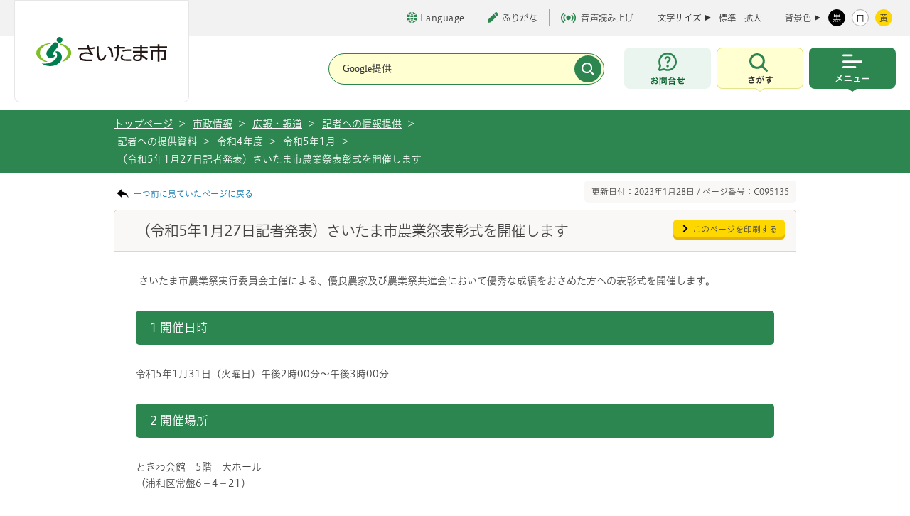

--- FILE ---
content_type: text/css
request_url: https://www.city.saitama.lg.jp/share/style/base.css
body_size: 6065
content:
@charset "utf-8";

/* Contents
 * ****************************
 *
 * 1: general style
 * 2: body
 * 3: container
 * 4: header
 * 5: content
 * 6: navi
 * 7: footer
 *
 * ****************************
 */


/*======= 1: general style ========================================================*/
* {
	margin: 0;
	padding: 0;
	font-style: normal;
}



/* contents_skip, forVoice */
.for_voice,
a span.for_voice,
.contents_skip span,
.contents_skip a,
.contents_skip_inner a {
	color: #FFFFFF;
	position: absolute;
	top: 0;
	left: 0;
	width: 1px;
	height: 1px;
	margin: 0;
	overflow: hidden;
	text-decoration: none;
	line-height: 1;
	font-size: 1px;
	cursor: default;
	background: none;
}

#speak_footer {
	position: relative;
	color: #EEEEF0;
}
#footer .for_voice {
	color: #2c8650;
}

.contents_skip a:focus,
.contents_skip_inner a:focus {
	width: auto;
	height: auto;
	z-index: 100;
	padding: 5px 8px;
	font-size: 100%;
	font-weight: bold;
	text-decoration: underline;
	line-height: 1.5;
	background: #2c8650 !important;
	z-index:10000;
}

.contents_skip_inner{
	padding:0 !important;
	margin:0 !important;
}

.contents_skip_inner a:focus{
	width:250px;
	text-align:left !important;
}


/*======= 2: body ========================================================*/
body {
	color: #444444;
	/*
	font-family:"�q���M�m�p�S Pro W3", "Hiragino Kaku Gothic Pro", "���C���I", Meiryo, Osaka, "�l�r �o�S�V�b�N", "MS PGothic", sans-serif;
	*/
	/*
	font-family:"�l�r �S�V�b�N", "MS Gothic", "Osaka�|����", Osaka-mono, monospace;
	*/
	font-family: "Hiragino UD Sans W3 JIS2004", sans-serif;
	/*
	font-size: 100%;
	*/
	font-size:0.875em;
	line-height: 1.8;
	text-align:center;
	position:relative;
	/**/
	-webkit-text-size-adjust: 100%;
-ms-text-size-adjust: 100%;
}


/*======= 3: container ========================================================*/
#container{
}

/*======= 4: header ========================================================*/
#header_area{
	text-align:center;
	background:#ffffff;
}

#header {
	width:960px;
	margin:0 auto;
	text-align:left;
	position:relative;
	padding-bottom:18px;
}
#header #head_point{
	padding-top:5px;
	margin-bottom:5px;
	line-height:1.2;
}


#logo {
	line-height:1;
}




/*== for index ==*/
body .index{
}


#search_box{
/* UPD 2019/4/17
	float:right;
	width:275px;
   UPD-DEL 2019/4/17 */
	float:left;
	width:395px;
/* UPD-END 2019/4/17 */
	height:22px;
	padding-top:1px;
        font-size:12px;
	background: url(/share/imgs/common_search_bg.png) no-repeat 0% 50%;
}
.index #search_box{
	float: none;
	width:386px;
	height:33px;
	padding-top:0;
      font-size:12px;
	background: url(/share/imgs/index_search_bg.png) no-repeat 0 0;
}

/*======= 5: content ========================================================*/
#content_area {
	position:relative;
}
#contents {
	position:relative;
	width:960px;
	margin:0 auto;
	padding-bottom:30px;
	min-height:500px;
	text-align:left;
}

.index #contents{
	width:100%;
	padding-bottom:10px;
}

.content_in{
	border-left:1px solid #dbd5d1;
	border-right:1px solid #dbd5d1;
	border-bottom:1px solid #dbd5d1;
	padding:30px 30px 0;
	
	/**/
	-moz-border-radius: 0px 0px 5px 5px;
	-webkit-border-radius: 0px 0px 5px 5px;
	border-radius: 0px 0px 5px 5px;
}

.content_in_d4{
	border-left:1px solid #dbd5d1;
	border-right:1px solid #dbd5d1;
	border-bottom:1px solid #dbd5d1;
	padding:30px 30px 0;
	
	/**/
	-moz-border-radius: 0px 0px 5px 5px;
	-webkit-border-radius: 0px 0px 5px 5px;
	border-radius: 0px 0px 5px 5px;
}

/*mitaniadd 20131218*/
#contents .btn_pagetop {
	height: 30px;
}


/* DEL 20210416 */
/* ADD 20210319 **
.youtubearea{
	margin-bottom: 20px;
} */

/*======= 6: navi ========================================================*/



/*======= 7: footer ========================================================*/
#change_device{
	border-top:1px solid #d9dad5;
	background:#f2f3ed;
	padding:15px 0px;
	margin:0 !important;
	display:none;
	min-width:960px;
}
#footer_area{
	padding-top:30px;
	text-align:center;
	background:#2c8650;
	min-width:960px;
}

#footer {
	width:960px;
	margin:0 auto;
	position:relative;
	text-align:left;
	color:#ffffff;
}

#footer_l{
	/* MTN UPD 20160325
	width:328px;
	margin-right:18px;*/
	width:370px;
	margin-right:5px;
	float:left;
}

#footer_c{
	/* MTN UPD 20160325
	width:315px;*/
	width:308px;
	float:left;
}

#footer_c_l{
	width:152px;
	float:left;
}

#footer_c_in1{
	float:left;
	margin-bottom:19px;
	line-height:1;
}
#footer_c_in2{
	float:right;
	margin-bottom:19px;
	line-height:1;
}
#footer_c_in3{
	clear:both;
	/*padding-top:35px;*/
	line-height:1;
}

#footer_c_r{
	width:135px;
	float:right;
}

#footer_c_r li{
	margin-bottom:20px;
	line-height:1.2;
}
#footer_r{
	width:280px;
	position:absolute;
	top:0px;
	right:2px;
}

#footer_l span{
	display:block;
	margin-bottom:20px;
}

#footer_l span#footer_government{
	margin-bottom:10px;
}
#footer_l span#footer_call{
	margin-bottom:10px;
}


#footer_l .tel_num{
	font-weight:bold;
	font-size:115%;
}
#footer_l #footer_call2{
	margin-bottom:5px !important;
}
#footer_l #footer_call2 .tel_num{
	font-size:130%;
}

/* ADD 20150804 */
#footer_btnlist {
	float: right;
	margin-top: -50px;
}
/****************/

#footer_btnlist li{
	float:left;
	margin-right:8px;
	margin-bottom:10px;
}

#footer_btm{
	text-align:center;
	background:#2e6d47;
}

#copyright{
	padding:13px 0px;
	text-align:left;
	width:960px;
	margin:0 auto;
}


/*===================*/
/*index only*/
.index #footer_area{
	padding-top:30px;
	text-align:center;
	background:#2c8650;
}
.index #footer_l{
	/* MTN UPD 20160325
	width:327px;*/
	width:357px;
}
.index #footer_c{
	/* MTN UPD 20160325
	width:400px;*/
	width:383px;
}
.index #footer_c_l{
	width:210px;
}
.index #footer_c_r{
	width:148px;
}
.index #footer_c_r li{
	margin-bottom:15px;
	line-height:1.2;
}
.index #footer_r{
	width:192px;
	right:0px;
	text-align:right;
}

.index #footer_bannerlist{
	width:960px;
	margin:0 auto;
}
.index #footer_bannerlist li{
	float:left;
	margin:10px 10px 0px 0px;
}

.index #footer_l span#footer_call{
	display:none;
}
.index #footer_l span#footer_call2{
	display:none;
}
a.mapskiplink {
	color: #FFFFFF;
	left: 0px;
	width: 1px;
	height: 1px;
	margin: 0;
	overflow: hidden;
	text-decoration: none;
	line-height: 1;
	font-size: 1px;
	corsor: default;
	background: none;
}

--- FILE ---
content_type: image/svg+xml
request_url: https://www.city.saitama.lg.jp/share/imgs/common/icon_globe.svg
body_size: 2523
content:
<svg width="16" height="15" viewBox="0 0 16 15" fill="none" xmlns="http://www.w3.org/2000/svg">
<path d="M1.84783 11.4946C2.74457 11.087 3.72283 10.8152 4.75543 10.625C4.56522 9.75543 4.45652 8.8587 4.42935 7.93478H0C0.0815217 9.34783 0.543479 10.625 1.30435 11.712L1.84783 11.4946Z" fill="#2D8650"/>
<path d="M2.20109 12.3641L1.875 12.5C3.07065 13.8587 4.75543 14.7554 6.63043 14.9728L6.54891 14.8641C5.86957 13.9402 5.32609 12.7989 4.97283 11.5489C3.96739 11.712 3.04348 11.9837 2.20109 12.3641Z" fill="#2D8650"/>
<path d="M4.94567 3.47826C5.27175 2.30978 5.76088 1.22283 6.38588 0.326087L6.63045 0C4.72827 0.217391 3.07067 1.1413 1.84784 2.5L2.14675 2.63587C3.01632 3.0163 3.9674 3.31522 4.94567 3.47826Z" fill="#2D8650"/>
<path d="M4.72826 4.375C3.66848 4.18478 2.69022 3.88587 1.7663 3.47826L1.27717 3.26087C0.543478 4.34783 0.0815217 5.65217 0 7.03804H4.42935C4.45652 6.11413 4.53804 5.21739 4.72826 4.375Z" fill="#2D8650"/>
<path d="M13.0435 12.5815L12.8533 12.4456C11.9293 12.0109 10.8967 11.712 9.80978 11.5217C9.45652 12.7717 8.91304 13.913 8.2337 14.837L8.125 15C10.0815 14.837 11.7935 13.9402 13.0435 12.5815Z" fill="#2D8650"/>
<path d="M12.8804 2.55435L13.0978 2.44565C11.8478 1.05978 10.1087 0.163043 8.15216 0L8.39673 0.353261C9.02173 1.25 9.48368 2.33696 9.83694 3.50543C10.9239 3.31522 11.9565 2.98913 12.8804 2.55435Z" fill="#2D8650"/>
<path d="M5.32605 7.01087H9.42931C9.40214 6.1413 9.29344 5.29891 9.1304 4.51087C8.55975 4.56522 7.98909 4.61956 7.41844 4.61956C6.82061 4.61956 6.22279 4.59239 5.65214 4.51087C5.46192 5.29891 5.35322 6.16848 5.32605 7.01087Z" fill="#2D8650"/>
<path d="M13.6685 3.15217L13.288 3.36957C12.3098 3.83152 11.1956 4.18478 10.0543 4.375C10.2445 5.21739 10.3261 6.11413 10.3532 7.01087H15.0271C14.9456 5.59783 14.4565 4.2663 13.6685 3.15217Z" fill="#2D8650"/>
<path d="M13.3152 11.6576L13.6413 11.875C14.4565 10.7609 14.9456 9.40218 15.0272 7.96196H10.3532C10.3261 8.88587 10.2174 9.78261 10.0272 10.6522C11.1956 10.8424 12.2826 11.1957 13.2609 11.6576H13.3152Z" fill="#2D8650"/>
<path d="M7.39131 0.516304L7.11957 0.869565C6.57609 1.63043 6.16848 2.58152 5.86957 3.61413C6.38587 3.66848 6.90218 3.69565 7.41848 3.69565C7.93478 3.69565 8.42391 3.66848 8.91305 3.61413C8.61413 2.58152 8.17935 1.63043 7.63587 0.842391L7.39131 0.516304Z" fill="#2D8650"/>
<path d="M7.39129 14.4565L7.49999 14.3207C8.09782 13.5054 8.55977 12.5 8.88586 11.413C8.39673 11.3587 7.9076 11.3315 7.41847 11.3315C6.90216 11.3315 6.38586 11.3587 5.89673 11.413C6.22282 12.5 6.68477 13.5054 7.2826 14.2935L7.39129 14.4565Z" fill="#2D8650"/>
<path d="M7.41844 10.4076C7.98909 10.4076 8.55975 10.4348 9.1304 10.5163C9.32062 9.70109 9.40214 8.83152 9.42931 7.96196H5.32605C5.35322 8.8587 5.46192 9.70109 5.62496 10.5163C6.22279 10.4348 6.82061 10.4076 7.41844 10.4076Z" fill="#2D8650"/>
</svg>
